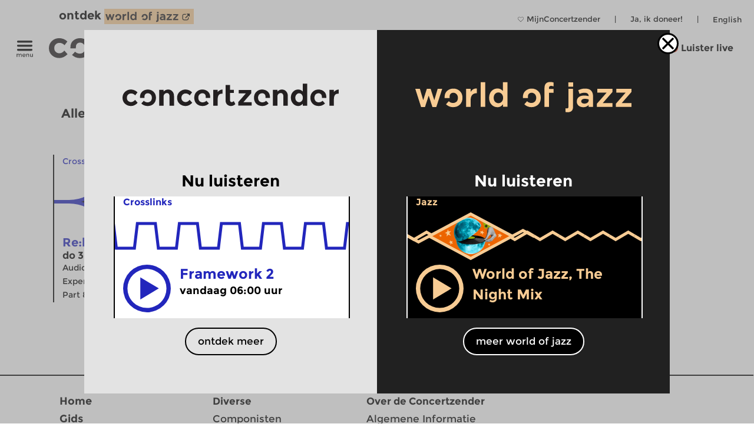

--- FILE ---
content_type: text/html; charset=UTF-8
request_url: https://www.concertzender.nl/programma_componist/henrik-munkeby-norstebo/
body_size: 15543
content:
<!DOCTYPE html>
<!--
        Copyright (c) 2026:
        Wordpress CMS implementation:   Klaas van der Linden (klaasmaakt.nl)
        Design:                         thonik (www.thonik.nl)
        Fontend implementation:         Klaas van der Linden (klaasmaakt.nl)
        Streams:                        Greenhost (www.greenhost.nl)
        Concept:                        Concertzender (www.concertzender.nl)
        Content (2001-2026):            concertzender (www.concertzender.nl) or as specified

        For more information please mail:
        info@concertzender.nl
        info@culturalservices.nl
        info@klaasmaakt.nl
        info@thonik.nl
        
        De Concertzender is er voor muziekliefhebbers die het avontuur niet schuwen. Onder het motto 'herkennen en verkennen' schotelt de Concertzender de luisteraar dagelijks een breed muziekpalet voor, van bekend tot nog onbekend, van jazz tot wereldmuziek, van stokoude klassieke muziek tot hedendaagse 'klassiekers', en alle mogelijke mengvormen daarvan.
-->
<html lang="nl">
<head>
	        <!-- Global site tag (gtag.js) - Google Ads: 952212440 -->
        <!-- Google Tag Manager -->
        <script>(function(w,d,s,l,i){w[l]=w[l]||[];w[l].push({'gtm.start':
        new Date().getTime(),event:'gtm.js'});var f=d.getElementsByTagName(s)[0],
        j=d.createElement(s),dl=l!='dataLayer'?'&l='+l:'';j.async=true;j.src=
        'https://www.googletagmanager.com/gtm.js?id='+i+dl;f.parentNode.insertBefore(j,f);
        })(window,document,'script','dataLayer','GTM-TLR7NCV');</script>
        <!-- End Google Tag Manager -->
            
    
    <!-- Facebook Pixel Code -->
    <script>
    !function(f,b,e,v,n,t,s)
    {if(f.fbq)return;n=f.fbq=function(){n.callMethod?
    n.callMethod.apply(n,arguments):n.queue.push(arguments)};
    if(!f._fbq)f._fbq=n;n.push=n;n.loaded=!0;n.version='2.0';
    n.queue=[];t=b.createElement(e);t.async=!0;
    t.src=v;s=b.getElementsByTagName(e)[0];
    s.parentNode.insertBefore(t,s)}(window,document,'script',
    'https://connect.facebook.net/en_US/fbevents.js');
     fbq('init', '1186970628705278'); 
    fbq('track', 'PageView');
    </script>
    <noscript>
     <img height="1" width="1" 
    src="https://www.facebook.com/tr?id=1186970628705278&ev=PageView
    &noscript=1"/>
    </noscript>
    <!-- End Facebook Pixel Code -->
    <meta charset="UTF-8" />
    <meta name="viewport" content="width=device-width, initial-scale=1" />
    <link rel="pingback" href="https://www.concertzender.nl/xmlrpc.php" />
        <link href="https://plus.google.com/102978398755061883374"
    	rel="publisher">
    <meta name='robots' content='max-image-preview:large' />	
        <!-- Start czt-head() -->
            <style>
        /* START Button as background-image */
        body.is-woj .track-button {
          background-image: url('https://www.concertzender.nl/wp-content/plugins/a-world-of-jazz/img/play-button/prog-play-button.svg');
        }
        /* END Button as background-image */
        /* START Font */
        body.is-woj #content-wrapper .cz-font-head,
        body.is-woj #site-header a,
        body.is-woj button,
        body.is-woj .sub-submenu *,
        body.is-woj .fp-view-buttons a,
        body.is-woj .fp-view-buttons a, 
        body.is-woj a.fp-popup-button,
        .woj-popup-container-wrapper-outer .is-woj .cz-font-head{
        	color:#f8cc94;
        }
        .is-woj #single-item-text a, 
        .is-woj .intro-text-content a{
            color:#8c6446;
        }
        /* END font */
        /* START themakanaal-slider */
        .is-woj .home-non-stop-text{
        	color: #f8cc94 !important;
        }
        /* END themakanaal-slider */
        /* START Svgs */
        .is-woj .img-hor svg path,
        .is-woj .img-hor svg polyline,
        .is-woj .czp-button-image svg line{
        	stroke:#f8cc94;
        	
        }
        .is-woj .czp-button-image svg polygon{
        	fill:#f8cc94;
        	
        }
        .is-woj .fp-favourite-button-empty svg path{
        	fill:#f8cc94 !important;
        }
        /* END Svgs */
        
        /* START CALENDAR FRONTEND */
        .is-woj .gids-day .current-month, 
        .is-woj .gids-month .active-month{
            color: #f8cc94;
        }
        .is-woj .gids-day .current, 
        .is-woj .gids-month .current, 
        .is-woj #the-date, 
        .is-woj #go-to-today,
        .is-woj #player a{
            color:#8c6446;
        }
        .is-woj .eph-search-form .searchsubmit{
            background-color: #8c6446;
        }
        /* END CALENDAR FRONTEND */
        /* START header */
        .is-woj.czt-page-scrolled #site-header{
        	border-bottom-color:#f8cc94;	
        }
        
        /* END header */
        /* START switcher */
        button.woj-switcher-logo,
        .is-woj a:hover button.woj-switcher-logo{
            background-color: #f8cc94;
        }
        .is-woj a button.woj-switcher-logo,
        a:hover button.woj-switcher-logo{
            background-color: #8c6446;
        }        
        /* END switcher */
        </style>
                <script>
        let wojChangedUrl = "ZanDeMantps://www.worldofjazz.nl";
        wojChangedUrl = wojChangedUrl.replace("ZanDeMan", "ht");
       	window.wojGlobal = {
       		isWoj: false,
       		siteUrl: "https://www.concertzender.nl",
       		baseUrlOtherSite: wojChangedUrl,
       		switchToOther: "worldofjazz"
       		
       	};
       	</script>
                <script>
        window.epHelper = {
        	adminURL: 'https://www.concertzender.nl/wp-admin/admin-ajax.php',
            siteURLLocalized: 'https://www.concertzender.nl',
            noMorePostsString: 'Einde van de zoekresultaten.',
            noResultsAtAll: 'Helaas heeft uw zoekopdracht niets opgeleverd. Probeer het opnieuw met andere zoektermen.<br /><br />',
            lang: 'nl'
        };
        </script>
                <script>
        
        window.loginSystem = {
        	ajax_url: 'https://www.concertzender.nl/wp-admin/admin-ajax.php',
            register_success: 'U bent geregistreerd! Ga naar <a class="fp-popup-button fp-login-button">het inlogformulier</a> om in te loggen.',
            password_recovery_success: 'Email is verstuurd. Check uw email en ga naar de <a class="fp-popup-button fp-login-button">log in.</a>',
            please_enter_email: 'Voer uw emailadres in',
            both_fields_required: 'Beide velden zijn verplicht',
            passwords_dont_match: 'Wachtwoorden komen niet overeen',
            all_fields_required: 'Alle velden zijn verplicht',
            password_changed: 'Uw wachtwoord is aangepast. <br> Gebruik het nieuwe wachtwoord de volgende keer als u inlogt.'
        }
        </script>
        
        <style>#cz-banner svg .banner{stroke:white}.algemene-kleur-nl #header-algemene-kleur-nl{display: flex;}.algemene-kleur-nl #header-genreless{display: none !important;}svg .algemene-kleur-nl{stroke:#a66d29}.algemene-kleur-nl .cz-font-head,.algemene-kleur-nl #single-item-text .cz-font-head,#player-row-2.algemene-kleur-nl .cz-font-head,#header-genre.has-genre.algemene-kleur-nl .algemene-kleur-nl a{color:#a66d29;}.algemene-kleur-nl .czp-moving-bar{border-color:#a66d29;}.algemene-kleur-nl.cz-background{background-color:#;}.algemene-kleur-nl .track-button{background-image:url();}.classical-music #header-classical-music{display: flex;}.classical-music #header-genreless{display: none !important;}svg .classical-music{stroke:#7FC31C}.classical-music .cz-font-head,.classical-music #single-item-text .cz-font-head,#player-row-2.classical-music .cz-font-head,#header-genre.has-genre.classical-music .classical-music a{color:#7FC31C;}.classical-music #header-genre a{color:rgb(190,190,190);}.classical-music #header-genre .classical-music a{color:#7FC31C;}.classical-music .czp-moving-bar{border-color:#7FC31C;}.classical-music.cz-background{background-color:#7FC31C;}.classical-music .track-button{background-image:url();}.contemporary-music #header-contemporary-music{display: flex;}.contemporary-music #header-genreless{display: none !important;}svg .contemporary-music{stroke:#7FC31C}.contemporary-music .cz-font-head,.contemporary-music #single-item-text .cz-font-head,#player-row-2.contemporary-music .cz-font-head,#header-genre.has-genre.contemporary-music .contemporary-music a{color:#7FC31C;}.contemporary-music #header-genre a{color:rgb(190,190,190);}.contemporary-music #header-genre .contemporary-music a{color:#7FC31C;}.contemporary-music .czp-moving-bar{border-color:#7FC31C;}.contemporary-music.cz-background{background-color:#7FC31C;}.contemporary-music .track-button{background-image:url();}.crosslinks #header-crosslinks{display: flex;}.crosslinks #header-genreless{display: none !important;}svg .crosslinks{stroke:#2226bc}.crosslinks .cz-font-head,.crosslinks #single-item-text .cz-font-head,#player-row-2.crosslinks .cz-font-head,#header-genre.has-genre.crosslinks .crosslinks a{color:#2226bc;}.crosslinks #header-genre a{color:rgb(190,190,190);}.crosslinks #header-genre .crosslinks a{color:#2226bc;}.crosslinks .czp-moving-bar{border-color:#2226bc;}.crosslinks.cz-background{background-color:#e4e4f7;}.crosslinks .track-button{background-image:url(https://www.concertzender.nl/wp-content/uploads/2016/10/CZ-play-crosslinks.svg);}.crosslinks-en #header-crosslinks-en{display: flex;}.crosslinks-en #header-genreless{display: none !important;}svg .crosslinks-en{stroke:#7FC31C}.crosslinks-en .cz-font-head,.crosslinks-en #single-item-text .cz-font-head,#player-row-2.crosslinks-en .cz-font-head,#header-genre.has-genre.crosslinks-en .crosslinks-en a{color:#7FC31C;}.crosslinks-en #header-genre a{color:rgb(190,190,190);}.crosslinks-en #header-genre .crosslinks-en a{color:#7FC31C;}.crosslinks-en .czp-moving-bar{border-color:#7FC31C;}.crosslinks-en.cz-background{background-color:#7FC31C;}.crosslinks-en .track-button{background-image:url();}.cultural-interfaces #header-cultural-interfaces{display: flex;}.cultural-interfaces #header-genreless{display: none !important;}svg .cultural-interfaces{stroke:#7FC31C}.cultural-interfaces .cz-font-head,.cultural-interfaces #single-item-text .cz-font-head,#player-row-2.cultural-interfaces .cz-font-head,#header-genre.has-genre.cultural-interfaces .cultural-interfaces a{color:#7FC31C;}.cultural-interfaces #header-genre a{color:rgb(190,190,190);}.cultural-interfaces #header-genre .cultural-interfaces a{color:#7FC31C;}.cultural-interfaces .czp-moving-bar{border-color:#7FC31C;}.cultural-interfaces.cz-background{background-color:#7FC31C;}.cultural-interfaces .track-button{background-image:url();}.early-music #header-early-music{display: flex;}.early-music #header-genreless{display: none !important;}svg .early-music{stroke:#7FC31C}.early-music .cz-font-head,.early-music #single-item-text .cz-font-head,#player-row-2.early-music .cz-font-head,#header-genre.has-genre.early-music .early-music a{color:#7FC31C;}.early-music #header-genre a{color:rgb(190,190,190);}.early-music #header-genre .early-music a{color:#7FC31C;}.early-music .czp-moving-bar{border-color:#7FC31C;}.early-music.cz-background{background-color:#7FC31C;}.early-music .track-button{background-image:url();}.general-en #header-general-en{display: flex;}.general-en #header-genreless{display: none !important;}svg .general-en{stroke:#a66d29}.general-en .cz-font-head,.general-en #single-item-text .cz-font-head,#player-row-2.general-en .cz-font-head,#header-genre.has-genre.general-en .general-en a{color:#a66d29;}.general-en #header-genre a{color:rgb(190,190,190);}.general-en #header-genre .general-en a{color:#a66d29;}.general-en .czp-moving-bar{border-color:#a66d29;}.general-en.cz-background{background-color:#a66d29;}.general-en .track-button{background-image:url();}.hedendaagse-muziek #header-hedendaagse-muziek{display: flex;}.hedendaagse-muziek #header-genreless{display: none !important;}svg .hedendaagse-muziek{stroke:#D31F00}.hedendaagse-muziek .cz-font-head,.hedendaagse-muziek #single-item-text .cz-font-head,#player-row-2.hedendaagse-muziek .cz-font-head,#header-genre.has-genre.hedendaagse-muziek .hedendaagse-muziek a{color:#D31F00;}.hedendaagse-muziek #header-genre a{color:rgb(190,190,190);}.hedendaagse-muziek #header-genre .hedendaagse-muziek a{color:#D31F00;}.hedendaagse-muziek .czp-moving-bar{border-color:#D31F00;}.hedendaagse-muziek.cz-background{background-color:#fae8e5;}.hedendaagse-muziek .track-button{background-image:url(https://www.concertzender.nl/wp-content/uploads/2016/10/CZ-play-hedendaags.svg);}.jazz-en #header-jazz-en{display: flex;}.jazz-en #header-genreless{display: none !important;}svg .jazz-en{stroke:#7FC31C}.jazz-en .cz-font-head,.jazz-en #single-item-text .cz-font-head,#player-row-2.jazz-en .cz-font-head,#header-genre.has-genre.jazz-en .jazz-en a{color:#7FC31C;}.jazz-en #header-genre a{color:rgb(190,190,190);}.jazz-en #header-genre .jazz-en a{color:#7FC31C;}.jazz-en .czp-moving-bar{border-color:#7FC31C;}.jazz-en.cz-background{background-color:#7FC31C;}.jazz-en .track-button{background-image:url();}.jazz #header-jazz{display: flex;}.jazz #header-genreless{display: none !important;}svg .jazz{stroke:#90645E}.jazz .cz-font-head,.jazz #single-item-text .cz-font-head,#player-row-2.jazz .cz-font-head,#header-genre.has-genre.jazz .jazz a{color:#90645E;}.jazz #header-genre a{color:rgb(190,190,190);}.jazz #header-genre .jazz a{color:#90645E;}.jazz .czp-moving-bar{border-color:#90645E;}.jazz.cz-background{background-color:#eee8e7;}.jazz .track-button{background-image:url(https://www.concertzender.nl/wp-content/uploads/2016/10/CZ-play-jazz.svg);}.klassieke-muziek #header-klassieke-muziek{display: flex;}.klassieke-muziek #header-genreless{display: none !important;}svg .klassieke-muziek{stroke:#007F99}.klassieke-muziek .cz-font-head,.klassieke-muziek #single-item-text .cz-font-head,#player-row-2.klassieke-muziek .cz-font-head,#header-genre.has-genre.klassieke-muziek .klassieke-muziek a{color:#007F99;}.klassieke-muziek #header-genre a{color:rgb(190,190,190);}.klassieke-muziek #header-genre .klassieke-muziek a{color:#007F99;}.klassieke-muziek .czp-moving-bar{border-color:#007F99;}.klassieke-muziek.cz-background{background-color:#e5f2f5;}.klassieke-muziek .track-button{background-image:url(https://www.concertzender.nl/wp-content/uploads/2016/10/CZ-play-klassiek.svg);}.moderne-muziek-nl #header-moderne-muziek-nl{display: flex;}.moderne-muziek-nl #header-genreless{display: none !important;}svg .moderne-muziek-nl{stroke:#D31F00}.moderne-muziek-nl .cz-font-head,.moderne-muziek-nl #single-item-text .cz-font-head,#player-row-2.moderne-muziek-nl .cz-font-head,#header-genre.has-genre.moderne-muziek-nl .moderne-muziek-nl a{color:#D31F00;}.moderne-muziek-nl #header-genre a{color:rgb(190,190,190);}.moderne-muziek-nl #header-genre .moderne-muziek-nl a{color:#D31F00;}.moderne-muziek-nl .czp-moving-bar{border-color:#D31F00;}.moderne-muziek-nl.cz-background{background-color:#fae8e5;}.moderne-muziek-nl .track-button{background-image:url(https://www.concertzender.nl/wp-content/uploads/2016/10/CZ-play-hedendaags.svg);}.modern-music #header-modern-music{display: flex;}.modern-music #header-genreless{display: none !important;}svg .modern-music{stroke:#7FC31C}.modern-music .cz-font-head,.modern-music #single-item-text .cz-font-head,#player-row-2.modern-music .cz-font-head,#header-genre.has-genre.modern-music .modern-music a{color:#7FC31C;}.modern-music #header-genre a{color:rgb(190,190,190);}.modern-music #header-genre .modern-music a{color:#7FC31C;}.modern-music .czp-moving-bar{border-color:#7FC31C;}.modern-music.cz-background{background-color:#7FC31C;}.modern-music .track-button{background-image:url();}.nachten #header-nachten{display: flex;}.nachten #header-genreless{display: none !important;}svg .nachten{stroke:#7FC31C}.nachten .cz-font-head,.nachten #single-item-text .cz-font-head,#player-row-2.nachten .cz-font-head,#header-genre.has-genre.nachten .nachten a{color:#7FC31C;}.nachten #header-genre a{color:rgb(190,190,190);}.nachten #header-genre .nachten a{color:#7FC31C;}.nachten .czp-moving-bar{border-color:#7FC31C;}.nachten.cz-background{background-color:#7FC31C;}.nachten .track-button{background-image:url();}.opera-en #header-opera-en{display: flex;}.opera-en #header-genreless{display: none !important;}svg .opera-en{stroke:#7FC31C}.opera-en .cz-font-head,.opera-en #single-item-text .cz-font-head,#player-row-2.opera-en .cz-font-head,#header-genre.has-genre.opera-en .opera-en a{color:#7FC31C;}.opera-en #header-genre a{color:rgb(190,190,190);}.opera-en #header-genre .opera-en a{color:#7FC31C;}.opera-en .czp-moving-bar{border-color:#7FC31C;}.opera-en.cz-background{background-color:#7FC31C;}.opera-en .track-button{background-image:url();}.opera #header-opera{display: flex;}.opera #header-genreless{display: none !important;}svg .opera{stroke:#ED12E2}.opera .cz-font-head,.opera #single-item-text .cz-font-head,#player-row-2.opera .cz-font-head,#header-genre.has-genre.opera .opera a{color:#ED12E2;}.opera #header-genre a{color:rgb(190,190,190);}.opera #header-genre .opera a{color:#ED12E2;}.opera .czp-moving-bar{border-color:#ED12E2;}.opera.cz-background{background-color:#fde7fc;}.opera .track-button{background-image:url();}.oude-muziek #header-oude-muziek{display: flex;}.oude-muziek #header-genreless{display: none !important;}svg .oude-muziek{stroke:#5B7802}.oude-muziek .cz-font-head,.oude-muziek #single-item-text .cz-font-head,#player-row-2.oude-muziek .cz-font-head,#header-genre.has-genre.oude-muziek .oude-muziek a{color:#5B7802;}.oude-muziek #header-genre a{color:rgb(190,190,190);}.oude-muziek #header-genre .oude-muziek a{color:#5B7802;}.oude-muziek .czp-moving-bar{border-color:#5B7802;}.oude-muziek.cz-background{background-color:#eef1e5;}.oude-muziek .track-button{background-image:url(https://www.concertzender.nl/wp-content/uploads/2016/10/CZ-play-oude.svg);}.culturele-raakvlakken #header-culturele-raakvlakken{display: flex;}.culturele-raakvlakken #header-genreless{display: none !important;}svg .culturele-raakvlakken{stroke:#CA4877}.culturele-raakvlakken .cz-font-head,.culturele-raakvlakken #single-item-text .cz-font-head,#player-row-2.culturele-raakvlakken .cz-font-head,#header-genre.has-genre.culturele-raakvlakken .culturele-raakvlakken a{color:#CA4877;}.culturele-raakvlakken #header-genre a{color:rgb(190,190,190);}.culturele-raakvlakken #header-genre .culturele-raakvlakken a{color:#CA4877;}.culturele-raakvlakken .czp-moving-bar{border-color:#CA4877;}.culturele-raakvlakken.cz-background{background-color:#f7e4eb;}.culturele-raakvlakken .track-button{background-image:url(https://www.concertzender.nl/wp-content/uploads/2016/10/CZ-play-raakvlakken.svg);}.nights #header-nights{display: flex;}.nights #header-genreless{display: none !important;}svg .nights{stroke:#7FC31C}.nights .cz-font-head,.nights #single-item-text .cz-font-head,#player-row-2.nights .cz-font-head,#header-genre.has-genre.nights .nights a{color:#7FC31C;}.nights #header-genre a{color:rgb(190,190,190);}.nights #header-genre .nights a{color:#7FC31C;}.nights .czp-moving-bar{border-color:#7FC31C;}.nights.cz-background{background-color:#7FC31C;}.nights .track-button{background-image:url();}.wereldmuziek #header-wereldmuziek{display: flex;}.wereldmuziek #header-genreless{display: none !important;}svg .wereldmuziek{stroke:#AC48D3}.wereldmuziek .cz-font-head,.wereldmuziek #single-item-text .cz-font-head,#player-row-2.wereldmuziek .cz-font-head,#header-genre.has-genre.wereldmuziek .wereldmuziek a{color:#AC48D3;}.wereldmuziek #header-genre a{color:rgb(190,190,190);}.wereldmuziek #header-genre .wereldmuziek a{color:#AC48D3;}.wereldmuziek .czp-moving-bar{border-color:#AC48D3;}.wereldmuziek.cz-background{background-color:#f3e4f8;}.wereldmuziek .track-button{background-image:url(https://www.concertzender.nl/wp-content/uploads/2016/10/CZ-play-wereld.svg);}.world #header-world{display: flex;}.world #header-genreless{display: none !important;}svg .world{stroke:#7FC31C}.world .cz-font-head,.world #single-item-text .cz-font-head,#player-row-2.world .cz-font-head,#header-genre.has-genre.world .world a{color:#7FC31C;}.world #header-genre a{color:rgb(190,190,190);}.world #header-genre .world a{color:#7FC31C;}.world .czp-moving-bar{border-color:#7FC31C;}.world.cz-background{background-color:#7FC31C;}.world .track-button{background-image:url();}.world-music #header-world-music{display: flex;}.world-music #header-genreless{display: none !important;}svg .world-music{stroke:#7FC31C}.world-music .cz-font-head,.world-music #single-item-text .cz-font-head,#player-row-2.world-music .cz-font-head,#header-genre.has-genre.world-music .world-music a{color:#7FC31C;}.world-music #header-genre a{color:rgb(190,190,190);}.world-music #header-genre .world-music a{color:#7FC31C;}.world-music .czp-moving-bar{border-color:#7FC31C;}.world-music.cz-background{background-color:#7FC31C;}.world-music .track-button{background-image:url();}</style>        <script>
        window.fbAsyncInit = function() {
        	FB.init({
        		appId      : 174828139349936,
        		xfbml      : true,
        		version    : 'v2.7'
        	});
        };
        (function(d, s, id){
        	var js, fjs = d.getElementsByTagName(s)[0];
        	if (d.getElementById(id)) {return;}
        	js = d.createElement(s); js.id = id;
        	js.src = "//connect.facebook.net/nl_NL/sdk.js";
        	fjs.parentNode.insertBefore(js, fjs);
        }(document, 'script', 'facebook-jssdk'));
        </script>
                <script>
        window.general_theme = {"siteURL":"https:\/\/www.concertzender.nl\/","ajaxURL":"https:\/\/www.concertzender.nl\/wp-admin\/admin-ajax.php","lang":"nl","isMobile":false,"currentTrackText":"Huidige track:"};
        </script>
        <link rel="stylesheet" href="https://www.concertzender.nl/wp-content/themes/cz-new-theme/public/dist/style.min.css?v=446" type='text/css' media='all' />
                    <link rel="stylesheet" href="https://www.concertzender.nl/wp-content/plugins/formidable/css/formidableforms.css" type='text/css' media='all' />
            <link rel="EditURI" type="application/rsd+xml" title="RSD" href="https://www.concertzender.nl/xmlrpc.php?rsd" />
        <script type='text/javascript' id='cz-player-js-extra'>
        window.general_cz_player = {"siteUrl":"https:\/\/www.concertzender.nl","ajaxUrl":"https:\/\/www.concertzender.nl\/wp-admin\/admin-ajax.php","lang":"nl","error_offline":"U bent offline. Controlleer uw internetverbinding.","error_file_not_on_server":"Het audiobestand kan (nog) niet worden gevonden.","error_playback_aborted":"U heeft het afspelen onderbroken.","error_network_error":"Door een netwerkfout kon de audio niet worden gedownload.","error_audio_corrupt":"Het audiobestand is corrupt..","error_server_or_network":"De audio kan niet worden geladen door een server- of verbindingsfout.","error_unknown":"Een onbekende fout is opgetreden tijdens het laden van het audiobestand.."};
        </script>
            <!-- End czt-head() -->
    <!-- Start wp_head() -->
	<style>img:is([sizes="auto" i], [sizes^="auto," i]) { contain-intrinsic-size: 3000px 1500px }</style>
	<link rel="https://api.w.org/" href="https://www.concertzender.nl/wp-json/" />	        <style>
	            .ili-indent{padding-left:40px !important;overflow:hidden}	        </style>
	    <script>document.documentElement.className += " js";</script>
<!-- Start CZ OGP -->
<meta property="og:title" content="Henrik Munkeby Norstebo" />
<meta property="og:type" content="article" />
<meta property="og:image" content="https://www.concertzender.nl/wp-content/uploads/2017/01/Concertzender-FB-OpengrapFoto-1.jpg" />
<meta property="og:url" content="https://www.concertzender.nl/programma_componist/henrik-munkeby-norstebo/" />
<meta property="og:site_name" content="Concertzender | Klassiek, Jazz, Wereld en meer" />
<meta property="og:description" content="" />
<meta property="fb:app_id" content="174828139349936" />
<meta property="og:locale" content="nl_NL" />
<!-- End CZ OGP -->
<link rel="icon" href="https://www.concertzender.nl/wp-content/uploads/2016/11/C-favicon-120x120.png" sizes="32x32" />
<link rel="icon" href="https://www.concertzender.nl/wp-content/uploads/2016/11/C-favicon-203x203.png" sizes="192x192" />
<link rel="apple-touch-icon" href="https://www.concertzender.nl/wp-content/uploads/2016/11/C-favicon-203x203.png" />
<meta name="msapplication-TileImage" content="https://www.concertzender.nl/wp-content/uploads/2016/11/C-favicon-300x300.png" />
<!-- End wp_head() -->
        <meta name="description" content="">
        <title>
	Henrik Munkeby Norstebo | Composer | Concertzender | Klassiek, Jazz, Wereld en meer</title>

    
</head>

        <script>
        	window.cztCurrentUrlForMenu = "https://www.concertzender.nl/programma_componist/henrik-munkeby-norstebo";
        </script>
            
    
    
    <body class="">
            <!-- Google Tag Manager (noscript) -->
        <noscript><iframe src="https://www.googletagmanager.com/ns.html?id=GTM-TLR7NCV"
        height="0" width="0" style="display:none;visibility:hidden"></iframe></noscript>
        <!-- End Google Tag Manager (noscript) -->
            <!-- start wp_body_open -->
        <!-- end wp_body_open -->
            <div class="woj-popup-container-wrapper-outer">
        	
        	<div class="woj-popup-container-wrapper-inner">
        		<div class="woj-popup-close-button-container">
            		<img src="https://www.concertzender.nl/wp-content/plugins/a-world-of-jazz/img/popup/close-button.svg" alt="logo">
            	</div>
            	<div class="woj-popup-container">
            		
            		<button data-href="https://www.concertzender.nl"
            			class="woj-popup-side-with-link woj-popup-left undo-button">
            			        <span class="woj-popup-logo">
        	<img alt="Logo" src="https://www.concertzender.nl/wp-content/plugins/a-world-of-jazz/img/popup/programma-logo.svg">
        </span>
        <span class="woj-popup-text">
        	Nu luisteren        </span>
                <span class="woj-popup-now ">
        <div class="slider-item " data-id="866160"><div
	class="single-item home-opening slider-item-wrapper crosslinks programma "
	data-id="866160">
	<div class="item-genre cz-font-head inner-padding">
		<div class="item-genre-links">
		<a class="undo-hyperlink" href="https://www.concertzender.nl/programma_genre/crosslinks/" data-wpel-link="internal" target="_self">Crosslinks</a>		</div>
		        <div class="fp-favourite-button program-favourite-button" data-program_id="866160">
        	<!-- div class="player-favourite-button-empty">
        		<img src="https://www.concertzender.nl/wp-content/plugins/favourites-page/images/favourite-button-empty.svg">
        	</div-->
        	<div class="fp-favourite-button-empty">
        		<svg width="1" height="1" version="1.1" id="Laag_1" xmlns="http://www.w3.org/2000/svg" xmlns:xlink="http://www.w3.org/1999/xlink" x="0px" y="0px"
                	 viewBox="0 0 800 800" style="enable-background:new 0 0 800 800;fill:#2226bc" xml:space="preserve">
                <g transform="translate(1.4065934065934016 1.4065934065934016) scale(2.81 2.81)">
                	<path d="M141.8,265.3L21,144.5C7.1,130.6-0.5,112.1-0.5,92.5c0-19.6,7.6-38.1,21.5-51.9S53.3,19.1,73,19.1s38.1,7.6,51.9,21.5
                		l16.9,16.9l16.9-16.9c13.9-13.9,32.3-21.5,51.9-21.5c19.6,0,38.1,7.6,51.9,21.5l0,0l0,0c13.9,13.9,21.5,32.3,21.5,51.9
                		s-7.6,38.1-21.5,51.9L141.8,265.3z M73,31.7c-16.2,0-31.5,6.3-43,17.8s-17.8,26.8-17.8,43s6.3,31.5,17.8,43l111.9,111.9
                		l111.9-111.9c11.5-11.5,17.8-26.8,17.8-43s-6.3-31.5-17.8-43l0,0c-11.5-11.5-26.8-17.8-43-17.8c-16.2,0-31.5,6.3-43,17.8
                		l-25.9,25.9L116,49.5C104.5,38,89.2,31.7,73,31.7z"/>
                </g>
                </svg>

        	</div>
        	<div class="fp-favourite-button-filled">
        		<img width="1" height="1" src="https://www.concertzender.nl/wp-content/plugins/favourites-page/images/favourite-button-filled.svg">
        	</div>
        </div>
        		
	</div>
	<div class="slider-background-wrapper ">
		<a class="stream-button crosslinks slider-item-link" data-kind="live" data-href="https://www.concertzender.nl/programma/framework_2_866160/" data-wpel-link="internal" target="_self">
			<div class="single-prog-image-wrapper">
				<div class="wave-wrapper img-hor home-opening"><div class="img-hor item-waves home-opening " style="background-image:url(https://www.concertzender.nl/wp-content/plugins/program-guide/images/slider/1.3.3.8.svg)"></div></div>			</div>
			<div class="home-screen home-large-screen">
				<div class="listen-live-play-button">
					<svg id="Layer_1" data-name="Layer 1" xmlns="http://www.w3.org/2000/svg" 
					viewBox="0 0 78 78"><defs><style>.cls-popup-1{fill:#2226bc;}</style></defs><title>Play Button</title><polygon class="cls-popup-1" points="27.75 56.3 27.75 20.4 57.67 38.35 27.75 56.3"/><path class="cls-popup-1" d="M38.5,7A31.5,31.5,0,1,1,7,38.5,31.54,31.54,0,0,1,38.5,7m0-7A38.5,38.5,0,1,0,77,38.5,38.5,38.5,0,0,0,38.5,0h0Z"/></svg>
				</div>
				<div class="slider-item-text cz-left-column cz-column inner-padding">
					<div class="cz-font-head single-item-head-text dodot">
						Framework 2						<div class="listen-live-badge">Nu te horen</div>
					</div>
					<div id="item-meta-info">
						vandaag 06:00&nbsp;uur					</div>
				</div>
				<span
					class="slider-item-text cz-right-column dodot cz-column inner-padding">
					Open uw oren en reis mee door het geluid van de wereld.<br>
							

				</span>
			</div>
			<div class="inner-padding dodot home-screen home-small-screen">
				<div class="listen-live-play-button">
					<svg id="Layer_1" data-name="Layer 1" xmlns="http://www.w3.org/2000/svg" 
					viewBox="0 0 78 78"><defs><style>.cls-popup-1{fill:#2226bc;}</style></defs><title>Play Button</title><polygon class="cls-popup-1" points="27.75 56.3 27.75 20.4 57.67 38.35 27.75 56.3"/><path class="cls-popup-1" d="M38.5,7A31.5,31.5,0,1,1,7,38.5,31.54,31.54,0,0,1,38.5,7m0-7A38.5,38.5,0,1,0,77,38.5,38.5,38.5,0,0,0,38.5,0h0Z"/></svg>
				</div>
				<div class="cz-font-head item-head-text">
		                Framework 2		        </div>
				<div class="item-meta-info">
		                vandaag 06:00&nbsp;uur			
		        </div>
				<div class="czt-home-luister-live-main-item-text-mobile">
    				Open uw oren en reis mee door het geluid van de wereld.<br>
					
				</div>
			</div>
		</a><div class="non-stop-spinner non-stop-div czt-spinner"><div class="non-stop-spinner-inner"><img src="https://www.concertzender.nl/wp-content/themes/cz-new-theme/img/spinner.svg" alt="button spinner"></div></div>		<footer class="entry-meta">
					</footer>
		<!-- .entry-meta -->
	</div>
</div></div>        </span>
        <span class="woj-popup-button-below">
        	<a class="undo-hyperlink">ontdek meer</a>
        </span>
                    		</button>
            		<button data-href="https://www.worldofjazz.nl"
            			class="woj-popup-side-with-link woj-popup-right undo-button">
            			        <span class="woj-popup-logo">
        	<img alt="Logo" src="https://www.concertzender.nl/wp-content/plugins/a-world-of-jazz/img/popup/programma_woj-logo.svg">
        </span>
        <span class="woj-popup-text">
        	Nu luisteren        </span>
                <span class="woj-popup-now is-woj">
        <div class="slider-item " data-id="869473"><div
	class="single-item home-opening slider-item-wrapper jazz programma_woj "
	data-id="869473">
	<div class="item-genre cz-font-head inner-padding">
		<div class="item-genre-links">
		<a class="undo-hyperlink" href="https://www.concertzender.nl/programma_genre/jazz/" data-wpel-link="internal" target="_self">Jazz</a>		</div>
		        <div class="fp-favourite-button program-favourite-button" data-program_id="869473">
        	<!-- div class="player-favourite-button-empty">
        		<img src="https://www.concertzender.nl/wp-content/plugins/favourites-page/images/favourite-button-empty.svg">
        	</div-->
        	<div class="fp-favourite-button-empty">
        		<svg width="1" height="1" version="1.1" id="Laag_1" xmlns="http://www.w3.org/2000/svg" xmlns:xlink="http://www.w3.org/1999/xlink" x="0px" y="0px"
                	 viewBox="0 0 800 800" style="enable-background:new 0 0 800 800;fill:#f8cc94" xml:space="preserve">
                <g transform="translate(1.4065934065934016 1.4065934065934016) scale(2.81 2.81)">
                	<path d="M141.8,265.3L21,144.5C7.1,130.6-0.5,112.1-0.5,92.5c0-19.6,7.6-38.1,21.5-51.9S53.3,19.1,73,19.1s38.1,7.6,51.9,21.5
                		l16.9,16.9l16.9-16.9c13.9-13.9,32.3-21.5,51.9-21.5c19.6,0,38.1,7.6,51.9,21.5l0,0l0,0c13.9,13.9,21.5,32.3,21.5,51.9
                		s-7.6,38.1-21.5,51.9L141.8,265.3z M73,31.7c-16.2,0-31.5,6.3-43,17.8s-17.8,26.8-17.8,43s6.3,31.5,17.8,43l111.9,111.9
                		l111.9-111.9c11.5-11.5,17.8-26.8,17.8-43s-6.3-31.5-17.8-43l0,0c-11.5-11.5-26.8-17.8-43-17.8c-16.2,0-31.5,6.3-43,17.8
                		l-25.9,25.9L116,49.5C104.5,38,89.2,31.7,73,31.7z"/>
                </g>
                </svg>

        	</div>
        	<div class="fp-favourite-button-filled">
        		<img width="1" height="1" src="https://www.concertzender.nl/wp-content/plugins/favourites-page/images/favourite-button-filled.svg">
        	</div>
        </div>
        		
	</div>
	<div class="slider-background-wrapper ">
		<a class=" jazz slider-item-link"
			data-kind="live" data-href="https://www.worldofjazz.nl/programma_woj/world_of_jazz_the_night_mix_869473/">
			<div class="single-prog-image-wrapper">
				<div class="wave-wrapper img-hor home-opening"><div class="img-hor item-waves home-opening czt-no-move-waves" style="background-image:url(https://www.concertzender.nl/wp-content/plugins/program-guide/images/slider/3.1.5.9.svg)"></div></div><div class="img-hor home-opening"><svg xmlns="http://www.w3.org/2000/svg" xmlns:xlink="http://www.w3.org/1999/xlink" enable-background="new -0.21 0 385 168" height="168px" id="Laag_1" version="1.1" viewBox="-0.21 0 385 168"  x="0px" y="0px" xml:space="preserve">
  <defs>

    <style>.cls-woj-popup-3-hor-medium{fill:none;stroke-miterlimit:10;stroke-width:9px;}</style>
    <polygon id="plo1-woj-popup3-hor-medium" points="384.731,85 351.987,67.576 192.464,152.594 65.537,85 32.941,102.424 0.196,85 0.196,169.117 384.731,169.117 "></polygon>
    <polygon id="pol2-3-hor-medium" points="0.196,85 32.941,102.424 192.464,17.406 319.391,85 351.987,67.576 384.731,85 384.731,0.883 0.196,0.883 "></polygon>
  </defs>
  <mask id="theMask-woj-popup-3-hor-medium">
    <rect fill="white" height="100%" id="bg" width="100%" x="0" y="0"></rect>
    <use fill="Black" xlink:href="#plo1-woj-popup3-hor-medium"></use>
    <use fill="Black" xlink:href="#pol2-3-hor-medium"></use>
  </mask>
  <image height="138px" mask="url(#theMask-woj-popup-3-hor-medium)"  x="60" y="15" xlink:href="https://www.concertzender.nl/wp-content/uploads/2024/05/TheNightMix-265x138.jpg"></image>


<polyline class="cls-woj-popup-3-hor-medium jazz" points="397.5,91.909 351.987,67.576 192.464,152.594 65.537,85 "></polyline>
<polyline class="cls-woj-popup-3-hor-medium jazz" points="-10.92,79.142 32.941,102.424 192.464,17.406 319.391,85 "></polyline>
</svg></div>			</div>
			<div class="home-screen home-large-screen">
				<div class="listen-live-play-button">
					<svg id="Layer_1" data-name="Layer 1" xmlns="http://www.w3.org/2000/svg" 
					viewBox="0 0 78 78"><defs><style>.cls-woj-popup-1{fill:#f8cc94;}</style></defs><title>Play Button</title><polygon class="cls-woj-popup-1" points="27.75 56.3 27.75 20.4 57.67 38.35 27.75 56.3"/><path class="cls-woj-popup-1" d="M38.5,7A31.5,31.5,0,1,1,7,38.5,31.54,31.54,0,0,1,38.5,7m0-7A38.5,38.5,0,1,0,77,38.5,38.5,38.5,0,0,0,38.5,0h0Z"/></svg>
				</div>
				<div class="slider-item-text cz-left-column cz-column inner-padding">
					<div class="cz-font-head single-item-head-text dodot">
						World of Jazz, The Night Mix						<div class="listen-live-badge">Nu te horen</div>
					</div>
					<div id="item-meta-info">
						vandaag 00:00&nbsp;uur					</div>
				</div>
				<span
					class="slider-item-text cz-right-column dodot cz-column inner-padding">
					Huidige track:            <br>
            <b>
            Something In B Flat            </b>
            &mdash; 
            Benny Golson            <br>
            <br>
							

				</span>
			</div>
			<div class="inner-padding dodot home-screen home-small-screen">
				<div class="listen-live-play-button">
					<svg id="Layer_1" data-name="Layer 1" xmlns="http://www.w3.org/2000/svg" 
					viewBox="0 0 78 78"><defs><style>.cls-woj-popup-1{fill:#f8cc94;}</style></defs><title>Play Button</title><polygon class="cls-woj-popup-1" points="27.75 56.3 27.75 20.4 57.67 38.35 27.75 56.3"/><path class="cls-woj-popup-1" d="M38.5,7A31.5,31.5,0,1,1,7,38.5,31.54,31.54,0,0,1,38.5,7m0-7A38.5,38.5,0,1,0,77,38.5,38.5,38.5,0,0,0,38.5,0h0Z"/></svg>
				</div>
				<div class="cz-font-head item-head-text">
		                World of Jazz, The Night Mix		        </div>
				<div class="item-meta-info">
		                vandaag 00:00&nbsp;uur			
		        </div>
				<div class="czt-home-luister-live-main-item-text-mobile">
    				Huidige track:            <br>
            <b>
            Something In B Flat            </b>
            &mdash; 
            Benny Golson            <br>
            <br>
					
				</div>
			</div>
		</a><div class="non-stop-spinner non-stop-div czt-spinner"><div class="non-stop-spinner-inner"><img src="https://www.concertzender.nl/wp-content/plugins/a-world-of-jazz/img/spinner-woj.svg" alt="button spinner"></div></div>		<footer class="entry-meta">
					</footer>
		<!-- .entry-meta -->
	</div>
</div></div>        </span>
        <span class="woj-popup-button-below">
        	<a class="undo-hyperlink">meer world of jazz</a>
        </span>
                    		</button>
            	</div>
        	</div>
        </div>
        	
	<noscript><style>body{visibility:visible;}</style></noscript>
	
	
	<div id="page" class="archive tax-programma_componist term-henrik-munkeby-norstebo term-155012   ">
			<nav class="sub-submenu czt-desktop-submenu">
		<span class="smf-login-span">        
        <a href="https://www.concertzender.nl/favorieten-pagina" class="fp-header-menu-link undo-hyperlink header-button ">
        	<img width="10" height="10" class="fp-header-menu-icon fp-header-menu-icon-empty" src="https://www.concertzender.nl/wp-content/plugins/favourites-page/images/favourite-button-empty.svg" alt="">
        	<img width="10" height="10" class="fp-header-menu-icon fp-header-menu-icon-filled" src="https://www.concertzender.nl/wp-content/plugins/favourites-page/images/favourite-button-filled-black.svg" alt="">
			<img width="10" height="10" class="fp-header-menu-icon fp-header-menu-icon-ten-plus" src="https://www.concertzender.nl/wp-content/plugins/favourites-page/images/ten-plus.svg" alt="">
			<span class="czt-mijnconcertzender-desktop">
				MijnConcertzender			</span>
			<span class="czt-mijnconcertzender-mobile">
				MijnCZ			</span>
		</a>
        </span><span class="small-menu-separator">&nbsp;|&nbsp;</span><span ><a class="undo-hyperlink header-button" href="https://www.concertzender.nl/steun/vriend-worden-2/" data-wpel-link="internal" target="_self">Ja, ik doneer!</a></span><span class="small-menu-separator">&nbsp;|&nbsp;</span>			<a href="https://www.concertzender.nl/en/" class="czt-language-switcher apl-dont-do-default header-button undo-hyperlink" data-wpel-link="internal" target="_self"><img class="lang-flag" src="https://www.concertzender.nl/wp-content/plugins/polylang/flags/gb.png" /> <span class="mobile-lang-name">English</span>
			</a>
					</nav>
				<header id="site-header" role="banner">
			<div>
				<div id="header-row-1" class="header-row">
					        <a href="https://www.worldofjazz.nl" class="woj-switcher woj-switcher-to-woj undo-hyperlink apl-dont-do-default" title="World of Jazz" data-wpel-link="external" target="_blank" rel="external noopener">
        	<div class="woj-switcher-pre-text">ontdek</div> <button class="undo-button woj-switcher-logo" type="button"  aria-label="ontdek World of Jazz"><img alt="World of Jazz" src="https://www.concertzender.nl/wp-content/plugins/a-world-of-jazz/img/logos-for-switcher/WoJ-logo-zwart-externelink.svg"></button>
        
        </a>
        					<div id="fold-unfold-button">
    					<div id="fold-unfold-button-inner">
    						<div id="unfold">
    							<img class="unfold-fold-image" width="33" height="35" alt="Menu-opener"
    								src="https://www.concertzender.nl/wp-content/themes/cz-new-theme/img/CZ-menu.svg">
    								<!-- span style="font-size: 10px;">menu</span-->
										<img width="33" height="35" class="unfold-fold-image-woj"
			src="https://www.concertzender.nl/wp-content/plugins/a-world-of-jazz/img/menu-fold-button/CZ-menu.svg">

	
            						</div>
    						<div id="fold">
    							<img class="unfold-fold-image" width="29" height="25"   alt="Menu-sluiter"
    								src="https://www.concertzender.nl/wp-content/themes/cz-new-theme/img/close-button.svg">
										<img  width="29" height="25" class="unfold-fold-image-woj"
			src="https://www.concertzender.nl/wp-content/plugins/a-world-of-jazz/img/menu-fold-button/close-button.svg">

                						
    						</div>
    						
    					</div>
					</div><a href="https://www.concertzender.nl/" id="header-image" rel="home" itemprop="url" data-wpel-link="internal" target="_self">
					
										
											<div id="header-genreless" class="czt-logo-link">
							<img width="452" height="58" class="custom-logo-fixed"
								src="https://www.concertzender.nl/wp-content/themes/cz-new-theme/img/CZ-logo.svg" alt="Concertzender-logo"/>
							<img class="custom-logo logo-rotating" width="452" height="58"
								src="https://www.concertzender.nl/wp-content/uploads/2023/12/CZ-logo_without_O-1.svg" alt="Concertzender-logo" />
							<img class="custom-logo logo-rotating only-o" width="452" height="58"
								src="https://www.concertzender.nl/wp-content/uploads/2023/12/Only-O-full.svg" alt="Concertzender-logo" />
						</div>	
						
												<div id="header-algemene-kleur-nl" class="czt-logo-link">
							<img width="452" height="58" class="custom-logo-fixed"
								src="https://www.concertzender.nl/wp-content/uploads/Logo_cz_SVGs/Algemeen/CZ-logo_algemeen_b.svg" alt="Concertzender-logo"/>
							<img class="custom-logo logo-rotating" width="452" height="58"
								src="https://www.concertzender.nl/wp-content/uploads/Logo_cz_SVGs/Algemeen/CZ-logo_without_O_algemeen_b.svg" alt="Concertzender-logo" />
							<img class="custom-logo logo-rotating only-o" width="452" height="58"
								src="https://www.concertzender.nl/wp-content/uploads/Logo_cz_SVGs/Algemeen/Only_O_algemeen_b.svg" alt="Concertzender-logo" />
						</div>	
						
												<div id="header-crosslinks" class="czt-logo-link">
							<img width="452" height="58" class="custom-logo-fixed"
								src="https://www.concertzender.nl/wp-content/uploads/Logo_cz_SVGs/Crosslinks/CZ-logo_crosslinks.svg" alt="Concertzender-logo"/>
							<img class="custom-logo logo-rotating" width="452" height="58"
								src="https://www.concertzender.nl/wp-content/uploads/Logo_cz_SVGs/Crosslinks/CZ-logo_without_O_crosslinks.svg" alt="Concertzender-logo" />
							<img class="custom-logo logo-rotating only-o" width="452" height="58"
								src="https://www.concertzender.nl/wp-content/uploads/Logo_cz_SVGs/Crosslinks/Only_O_crosslinks.svg" alt="Concertzender-logo" />
						</div>	
						
												<div id="header-hedendaagse-muziek" class="czt-logo-link">
							<img width="452" height="58" class="custom-logo-fixed"
								src="https://www.concertzender.nl/wp-content/uploads/Logo_cz_SVGs/Hedendaags/CZ-logo_nieuwe_muziek_b.svg" alt="Concertzender-logo"/>
							<img class="custom-logo logo-rotating" width="452" height="58"
								src="https://www.concertzender.nl/wp-content/uploads/Logo_cz_SVGs/Hedendaags/CZ-logo_without_O_nieuwe_muziek_b.svg" alt="Concertzender-logo" />
							<img class="custom-logo logo-rotating only-o" width="452" height="58"
								src="https://www.concertzender.nl/wp-content/uploads/Logo_cz_SVGs/Hedendaags/Only_O_nieuwe_muziek_b.svg" alt="Concertzender-logo" />
						</div>	
						
												<div id="header-jazz" class="czt-logo-link">
							<img width="452" height="58" class="custom-logo-fixed"
								src="https://www.concertzender.nl/wp-content/uploads/Logo_cz_SVGs/Jazz/CZ-logo_jazz.svg" alt="Concertzender-logo"/>
							<img class="custom-logo logo-rotating" width="452" height="58"
								src="https://www.concertzender.nl/wp-content/uploads/Logo_cz_SVGs/Jazz/CZ-logo_without_O_jazz.svg" alt="Concertzender-logo" />
							<img class="custom-logo logo-rotating only-o" width="452" height="58"
								src="https://www.concertzender.nl/wp-content/uploads/Logo_cz_SVGs/Jazz/Only_O_jazz.svg" alt="Concertzender-logo" />
						</div>	
						
												<div id="header-klassieke-muziek" class="czt-logo-link">
							<img width="452" height="58" class="custom-logo-fixed"
								src="https://www.concertzender.nl/wp-content/uploads/Logo_cz_SVGs/Klassiek/CZ-logo_klassiek.svg" alt="Concertzender-logo"/>
							<img class="custom-logo logo-rotating" width="452" height="58"
								src="https://www.concertzender.nl/wp-content/uploads/Logo_cz_SVGs/Klassiek/CZ-logo_without_O_klassiek.svg" alt="Concertzender-logo" />
							<img class="custom-logo logo-rotating only-o" width="452" height="58"
								src="https://www.concertzender.nl/wp-content/uploads/Logo_cz_SVGs/Klassiek/Only_O_klassiek.svg" alt="Concertzender-logo" />
						</div>	
						
												<div id="header-moderne-muziek-nl" class="czt-logo-link">
							<img width="452" height="58" class="custom-logo-fixed"
								src="https://www.concertzender.nl/wp-content/uploads/Logo_cz_SVGs/Hedendaags/CZ-logo_nieuwe_muziek_b.svg" alt="Concertzender-logo"/>
							<img class="custom-logo logo-rotating" width="452" height="58"
								src="https://www.concertzender.nl/wp-content/uploads/Logo_cz_SVGs/Hedendaags/CZ-logo_without_O_nieuwe_muziek_b.svg" alt="Concertzender-logo" />
							<img class="custom-logo logo-rotating only-o" width="452" height="58"
								src="https://www.concertzender.nl/wp-content/uploads/Logo_cz_SVGs/Hedendaags/Only_O_nieuwe_muziek_b.svg" alt="Concertzender-logo" />
						</div>	
						
												<div id="header-nachten" class="czt-logo-link">
							<img width="452" height="58" class="custom-logo-fixed"
								src="" alt="Concertzender-logo"/>
							<img class="custom-logo logo-rotating" width="452" height="58"
								src="" alt="Concertzender-logo" />
							<img class="custom-logo logo-rotating only-o" width="452" height="58"
								src="" alt="Concertzender-logo" />
						</div>	
						
												<div id="header-opera" class="czt-logo-link">
							<img width="452" height="58" class="custom-logo-fixed"
								src="" alt="Concertzender-logo"/>
							<img class="custom-logo logo-rotating" width="452" height="58"
								src="" alt="Concertzender-logo" />
							<img class="custom-logo logo-rotating only-o" width="452" height="58"
								src="" alt="Concertzender-logo" />
						</div>	
						
												<div id="header-oude-muziek" class="czt-logo-link">
							<img width="452" height="58" class="custom-logo-fixed"
								src="https://www.concertzender.nl/wp-content/uploads/Logo_cz_SVGs/Oud/CZ-logo_oude_muziek.svg" alt="Concertzender-logo"/>
							<img class="custom-logo logo-rotating" width="452" height="58"
								src="https://www.concertzender.nl/wp-content/uploads/Logo_cz_SVGs/Oud/CZ-logo_without_O_oude_muziek.svg" alt="Concertzender-logo" />
							<img class="custom-logo logo-rotating only-o" width="452" height="58"
								src="https://www.concertzender.nl/wp-content/uploads/Logo_cz_SVGs/Oud/Only_O_oude_muziek.svg" alt="Concertzender-logo" />
						</div>	
						
												<div id="header-culturele-raakvlakken" class="czt-logo-link">
							<img width="452" height="58" class="custom-logo-fixed"
								src="https://www.concertzender.nl/wp-content/uploads/Logo_cz_SVGs/Raakvlakken/CZ-logo_raakvlakken.svg" alt="Concertzender-logo"/>
							<img class="custom-logo logo-rotating" width="452" height="58"
								src="https://www.concertzender.nl/wp-content/uploads/Logo_cz_SVGs/Raakvlakken/CZ-logo_without_O_raakvlakken.svg" alt="Concertzender-logo" />
							<img class="custom-logo logo-rotating only-o" width="452" height="58"
								src="https://www.concertzender.nl/wp-content/uploads/Logo_cz_SVGs/Raakvlakken/Only_O_raakvlakken.svg" alt="Concertzender-logo" />
						</div>	
						
												<div id="header-wereldmuziek" class="czt-logo-link">
							<img width="452" height="58" class="custom-logo-fixed"
								src="https://www.concertzender.nl/wp-content/uploads/Logo_cz_SVGs/Wereld/CZ-logo_wereld_b.svg" alt="Concertzender-logo"/>
							<img class="custom-logo logo-rotating" width="452" height="58"
								src="https://www.concertzender.nl/wp-content/uploads/Logo_cz_SVGs/Wereld/CZ-logo_without_O_wereld_b.svg" alt="Concertzender-logo" />
							<img class="custom-logo logo-rotating only-o" width="452" height="58"
								src="https://www.concertzender.nl/wp-content/uploads/Logo_cz_SVGs/Wereld/Only_O_wereld_b.svg" alt="Concertzender-logo" />
						</div>	
						
												<div id="header-world" class="czt-logo-link">
							<img width="452" height="58" class="custom-logo-fixed"
								src="" alt="Concertzender-logo"/>
							<img class="custom-logo logo-rotating" width="452" height="58"
								src="" alt="Concertzender-logo" />
							<img class="custom-logo logo-rotating only-o" width="452" height="58"
								src="" alt="Concertzender-logo" />
						</div>	
						
												<div id="header-woj" class="czt-logo-link">
							<img width="452" height="58" class="custom-logo-fixed"
								src="https://www.concertzender.nl/wp-content/plugins/a-world-of-jazz/img/logos/WoJ-logo-kleur-compleet.svg" alt="Concertzender-logo"/>
							<img class="custom-logo logo-rotating" width="452" height="58"
								src="https://www.concertzender.nl/wp-content/plugins/a-world-of-jazz/img/logos/WoJ-logo-kleur-zonder-o.svg" alt="Concertzender-logo" />
							<img class="custom-logo logo-rotating only-o" width="452" height="58"
								src="https://www.concertzender.nl/wp-content/plugins/a-world-of-jazz/img/logos/WoJ-logo-kleur-alleen-o.svg" alt="Concertzender-logo" />
						</div>	
						
												<a class="czt-logo-40" href="https://www.concertzender.nl/algemeen/concertzender-40-jaar/" aria-label="40 jaar Concertzender">
    						<img alt="40 jaar Concertzender" src="https://www.concertzender.nl/wp-content/themes/cz-new-theme/img/CZ40.svg"/>
    					</a>
					</a>
					
					<div id="header-buttons-wrapper">
    					<div id="header-buttons">
    						<div id="search-input">
        						    	<button class="eph-search-opener undo-button" type="button">
    		<!-- img src="https://www.concertzender.nl/wp-content/plugins/elasticpress-helper/img/loop.svg"-->
    		<svg width="27" height="27" viewBox="0 0 20 20" fill="red" xmlns="http://www.w3.org/2000/svg">
            <g clip-path="url(#clip0_0_3316)">
            <path fill-rule="evenodd" clip-rule="evenodd" d="M4.47487 4.4749C2.32698 6.62279 2.32698 10.1052 4.47487 12.2531C6.62275 14.401 10.1052 14.401 12.253 12.2531C14.4009 10.1052 14.4009 6.62279 12.253 4.4749C10.1052 2.32702 6.62275 2.32702 4.47487 4.4749ZM10.8388 10.8389C9.47199 12.2057 7.25591 12.2057 5.88908 10.8389C4.52224 9.47203 4.52224 7.25595 5.88908 5.88912C7.25591 4.52228 9.47199 4.52228 10.8388 5.88912C12.2057 7.25595 12.2057 9.47203 10.8388 10.8389Z" fill="currentColor"/>
            <path d="M11.1924 13.3137C10.6066 12.7279 10.6066 11.7782 11.1924 11.1924C11.7782 10.6066 12.7279 10.6066 13.3137 11.1924L16.8492 14.7279C17.435 15.3137 17.435 16.2635 16.8492 16.8492C16.2635 17.435 15.3137 17.435 14.7279 16.8492L11.1924 13.3137Z" fill="currentColor"/>
            </g>
            
            </svg>
            <span id="eph-search-opener-label">
    			Zoek    		</span>
    	</button>
    	        					</div>
    						
    						
    						        						<a href="https://www.concertzender.nl/programmagids" id="extra-button-Gids" class="header-button undo-hyperlink extra-buttons" data-wpel-link="internal" target="_self">Gids</a>
        						
        						        						<a href="https://www.concertzender.nl/themakanalen/" id="extra-button-Themakanalen" class="header-button undo-hyperlink extra-buttons" data-wpel-link="internal" target="_self">Themakanalen</a>
        						
        						        						<a href="https://www.concertzender.nl/concertpodium" id="extra-button-Concerten" class="header-button undo-hyperlink extra-buttons" data-wpel-link="internal" target="_self">Concerten</a>
        						
        						    						<div id="listen-live-button-container" class="extra-buttons">
    							<button id="listen-live-button" class="undo-button stream-button" data-kind="live" type="button"><span id="ll-play-icon">
    							<img alt="Play" width="15" height="15" src="https://www.concertzender.nl/wp-content/uploads/2016/10/CZ-play-hedendaags.svg">
    							</span><span>Luister live</span></button>
    
    
    							<div class="non-stop-spinner non-stop-div">
    								<img src="https://www.concertzender.nl/wp-content/uploads/AAPL/loaders/CZ-loading-B.gif" alt="button spinner">
    							</div>
    						</div>
    					</div>
    				</div>
    			</div>
				    		<div id="header-row-2" class="header-row undo-hyperlink">
    					<nav class="sub-submenu czt-mobile-submenu">
		<span class="smf-login-span">        
        <a href="https://www.concertzender.nl/favorieten-pagina" class="fp-header-menu-link undo-hyperlink header-button ">
        	<img width="10" height="10" class="fp-header-menu-icon fp-header-menu-icon-empty" src="https://www.concertzender.nl/wp-content/plugins/favourites-page/images/favourite-button-empty.svg" alt="">
        	<img width="10" height="10" class="fp-header-menu-icon fp-header-menu-icon-filled" src="https://www.concertzender.nl/wp-content/plugins/favourites-page/images/favourite-button-filled-black.svg" alt="">
			<img width="10" height="10" class="fp-header-menu-icon fp-header-menu-icon-ten-plus" src="https://www.concertzender.nl/wp-content/plugins/favourites-page/images/ten-plus.svg" alt="">
			<span class="czt-mijnconcertzender-desktop">
				MijnConcertzender			</span>
			<span class="czt-mijnconcertzender-mobile">
				MijnCZ			</span>
		</a>
        </span><span class="small-menu-separator">&nbsp;|&nbsp;</span><span ><a class="undo-hyperlink header-button" href="https://www.concertzender.nl/steun/vriend-worden-2/" data-wpel-link="internal" target="_self">Ja, ik doneer!</a></span><span class="small-menu-separator">&nbsp;|&nbsp;</span>			<a href="https://www.concertzender.nl/en/" class="czt-language-switcher apl-dont-do-default header-button undo-hyperlink" data-wpel-link="internal" target="_self"><img class="lang-flag" src="https://www.concertzender.nl/wp-content/plugins/polylang/flags/gb.png" /> <span class="mobile-lang-name">English</span>
			</a>
					</nav>
		    			<div id="wrap-header-columns-1">
    				<div class="hcol hide-folded"><ul id="menu-header-left" class=""><li id="menu-item-358367" class="menu-item menu-item-type-custom menu-item-object-custom menu-item-home menu-item-358367"><a href="https://www.concertzender.nl" data-wpel-link="internal" target="_self">Home</a></li>
<li id="menu-item-393556" class="menu-item menu-item-type-custom menu-item-object-custom menu-item-393556"><a href="https://www.concertzender.nl/programmagids" data-wpel-link="internal" target="_self">Gids</a></li>
<li id="menu-item-358368" class="menu-item menu-item-type-post_type menu-item-object-page menu-item-358368"><a href="https://www.concertzender.nl/nieuws/" data-wpel-link="internal" target="_self">Nieuws</a></li>
<li id="menu-item-358362" class="menu-item menu-item-type-post_type menu-item-object-page menu-item-358362"><a href="https://www.concertzender.nl/uitzending-gemist/" data-wpel-link="internal" target="_self">Programma&#8217;s</a></li>
<li id="menu-item-359577" class="menu-item menu-item-type-post_type menu-item-object-page menu-item-359577"><a href="https://www.concertzender.nl/themakanalen/" data-wpel-link="internal" target="_self">Themakanalen</a></li>
<li id="menu-item-751335" class="menu-item menu-item-type-post_type menu-item-object-page menu-item-751335"><a href="https://www.concertzender.nl/concert-podium/" data-wpel-link="internal" target="_self">Concerten</a></li>
<li id="menu-item-496676" class="menu-item menu-item-type-post_type menu-item-object-podcasts menu-item-496676"><a href="https://www.concertzender.nl/podcasts/podcasts/" data-wpel-link="internal" target="_self">Podcasts</a></li>
<li id="menu-item-542068" class="menu-item menu-item-type-post_type menu-item-object-nieuwsbrief menu-item-542068"><a href="https://www.concertzender.nl/nieuwsbrief/nieuwsbrief/" data-wpel-link="internal" target="_self">Nieuwsbrief</a></li>
</ul></div>    				
    				    			</div>
    			<div id="wrap-header-columns-2">
    				<div class="hcol hfont-small hide-folded">
    					<div class="hcol-header">Diverse</div>
    					<div class="menu-diverse-container"><ul id="menu-diverse" class=""><li id="menu-item-789636" class="menu-item menu-item-type-post_type menu-item-object-page menu-item-789636"><a href="https://www.concertzender.nl/componisten/" data-wpel-link="internal" target="_self">Componisten</a></li>
<li id="menu-item-789637" class="menu-item menu-item-type-post_type menu-item-object-post menu-item-789637"><a href="https://www.concertzender.nl/concertzender-app-nu-met-chromecast-support/" data-wpel-link="internal" target="_self">App voor iOS en Android</a></li>
<li id="menu-item-789638" class="menu-item menu-item-type-taxonomy menu-item-object-category menu-item-789638"><a href="https://www.concertzender.nl/category/partners/" data-wpel-link="internal" target="_self">Partners</a></li>
<li id="menu-item-789639" class="menu-item menu-item-type-post_type menu-item-object-bedrijven menu-item-789639"><a href="https://www.concertzender.nl/bedrijven/bedrijven/" data-wpel-link="internal" target="_self">Adverteren en Sponsoren</a></li>
<li id="menu-item-789641" class="menu-item menu-item-type-post_type menu-item-object-steun menu-item-789641"><a href="https://www.concertzender.nl/steun/steun-de-concertzender/" data-wpel-link="internal" target="_self">Steun de Concertzender</a></li>
<li id="menu-item-834267" class="menu-item menu-item-type-taxonomy menu-item-object-category menu-item-834267"><a href="https://www.concertzender.nl/category/recensies/" data-wpel-link="internal" target="_self">Recensies</a></li>
</ul></div>    				</div>
    				<div class="hcol hfont-small hide-folded">
    					<div class="hcol-header">Over de Concertzender</div>
    					<div class="menu-over-de-concertzender-container"><ul id="menu-over-de-concertzender" class="nav-menu"><li id="menu-item-359432" class="menu-item menu-item-type-post_type menu-item-object-algemene-informatie menu-item-359432"><a href="https://www.concertzender.nl/algemene-informatie/identiteit/" data-wpel-link="internal" target="_self">Algemene Informatie</a></li>
<li id="menu-item-363796" class="menu-item menu-item-type-post_type menu-item-object-ontvangst menu-item-363796"><a href="https://www.concertzender.nl/ontvangst/inleiding/" data-wpel-link="internal" target="_self">Ontvangst</a></li>
<li id="menu-item-359454" class="menu-item menu-item-type-post_type menu-item-object-reageren menu-item-359454"><a href="https://www.concertzender.nl/reageren/reactie/" data-wpel-link="internal" target="_self">Contact</a></li>
<li id="menu-item-377394" class="menu-item menu-item-type-post_type menu-item-object-page menu-item-377394"><a href="https://www.concertzender.nl/colofon/" data-wpel-link="internal" target="_self">Colofon</a></li>
<li id="menu-item-431702" class="menu-item menu-item-type-post_type menu-item-object-vacatures menu-item-431702"><a href="https://www.concertzender.nl/vacatures/cz/" data-wpel-link="internal" target="_self">Vacatures</a></li>
</ul></div>    					<div id="header-sms">
    						<div class="header-sm">
    									<a href="https://www.facebook.com/concertzender" target="_blank" data-wpel-link="external" rel="external noopener"><img width="40"
    										height="40" src="https://www.concertzender.nl/wp-content/uploads/2016/10/CZ-social-FB-b.svg"></a>
    							</div>	<div class="header-sm">
    									<a href="https://x.com/concertzender" target="_blank" data-wpel-link="external" rel="external noopener"><img width="40"
    										height="40" src="https://www.concertzender.nl/wp-content/uploads/2024/06/x-social-media-round-icon.webp"></a>
    							</div>	<div class="header-sm">
    									<a href="https://www.youtube.com/user/concertzender" target="_blank" data-wpel-link="external" rel="external noopener"><img width="40"
    										height="40" src="https://www.concertzender.nl/wp-content/uploads/2016/10/CZ-social-Yt-b.svg"></a>
    							</div>    					</div>
    				</div>
    			</div>
    		</div>
    					</div>
		</header>
		<div id="content-wrapper">
			<div id="content-wrapper-inner">
				<div id="content-wrapper-center">
		    	<div class="eph-search-form ">
            <form role="search">
            	
        		<span class="screen-reader-text">Search for:</span>
        		        		<input class="eph-search-field" type="search" value="" name="s" placeholder="b.v. Domenico Scarlatti">
        		
                        <div class="eph-dropdown eph-category-dropdown">
    		<select class="eph-dropdown-select eph-category-dropdown-select" aria-label="Selecteer category">
        		        		<option value="">alle categorieën</option>
        		        			<option value="programma" >programma's</option>
        		        			<option value="concertpodium" >concertpodium</option>
        		        			<option value="post" >nieuws</option>
        		        	</select>
        </div>
                		<input class="searchsubmit"  type="submit" value="Zoek">
            	
            	
            	<button class="eph-close-button undo-button">
            		<img src="https://www.concertzender.nl/wp-content/plugins/elasticpress-helper/img/close-button.svg" alt="close">
            	</button>
            </form>

        </div>
                <script>
        window.userFavs = {
        	programs: []        };
        window.loggedIn = 0;
        window.userId = "";
        
        </script>
        
        	<div id="content">

			<div id="grey-overlay" data-genre=""
			data-home=""
			data-date="1768802270">
			<div class="overlay-spinner czt-spinner">
				<img
					src="https://www.concertzender.nl/wp-content/themes/cz-new-theme/img/spinner.svg"
					alt="spinner" />
			</div>
		</div>	<article>
				<header class="page-header site-margin">
				<h1 class="page-title">Alles van Henrik Munkeby Norstebo</h1>
		</header>
			</article>
		<aside class="all-part last" data-opt_name="everlasting">
		<div class="all-sliders everlasting">
			<header class="slider-header site-margin"><h2></h2> </header>    <div class="full-slider medium-width-slider high-slider last"
    	data-kind="category"
    	data-specific="155012"
    	data-specific_id=""
    	data-filter=""
    	data-random=""
    	data-the-input="">
    	<div class="arrow-container arrow-left" data-dir="left">
    		<div class="arrow-container-inner">
    			<div class="slider-arrow">
    				<img  width="54" height="103"
    					src="https://www.concertzender.nl/wp-content/themes/cz-new-theme/img/arrow-left-fd.png"
    					alt="arrow left" />
    			</div>
    		</div>
    	</div>
    	<div class="arrow-container arrow-right" data-dir="right">
    		<div class="arrow-container-inner">
    			<div class="slider-arrow">
    				<img  width="54" height="103"
    					src="https://www.concertzender.nl/wp-content/themes/cz-new-theme/img/arrow-right-fd.png"
    					alt="arrow right" />
    			</div>
    			<div class="full-slider-spinner czt-spinner">
    				<img
    					src="https://www.concertzender.nl/wp-content/themes/cz-new-theme/img/spinner.svg"
    					alt="spinner" />
    			</div>
    		</div>
    	</div>
    	<div class="slider-items down-slider">
    		<div class="slider-items-inner site-padding">
    <div class="slider-item " data-id="628436"><div class="slider-item-wrapper
        crosslinks programma  "
            data-genre="crosslinks">
            
                <div class="item-genre cz-font-head inner-padding ">
                <div class="item-genre-links">
                <a class="undo-hyperlink" href="https://www.concertzender.nl/programma_genre/crosslinks/" data-wpel-link="internal" target="_self">Crosslinks</a> | <a class="undo-hyperlink" href="https://www.concertzender.nl/programma_subgenre/eigentijdse-muziek/" data-wpel-link="internal" target="_self">Eigentijdse muziek</a>    		</div>
    		
    		        <div class="fp-favourite-button program-favourite-button" data-program_id="628436">
        	<!-- div class="player-favourite-button-empty">
        		<img src="https://www.concertzender.nl/wp-content/plugins/favourites-page/images/favourite-button-empty.svg">
        	</div-->
        	<div class="fp-favourite-button-empty">
        		<svg width="1" height="1" version="1.1" id="Laag_1" xmlns="http://www.w3.org/2000/svg" xmlns:xlink="http://www.w3.org/1999/xlink" x="0px" y="0px"
                	 viewBox="0 0 800 800" style="enable-background:new 0 0 800 800;fill:#2226bc" xml:space="preserve">
                <g transform="translate(1.4065934065934016 1.4065934065934016) scale(2.81 2.81)">
                	<path d="M141.8,265.3L21,144.5C7.1,130.6-0.5,112.1-0.5,92.5c0-19.6,7.6-38.1,21.5-51.9S53.3,19.1,73,19.1s38.1,7.6,51.9,21.5
                		l16.9,16.9l16.9-16.9c13.9-13.9,32.3-21.5,51.9-21.5c19.6,0,38.1,7.6,51.9,21.5l0,0l0,0c13.9,13.9,21.5,32.3,21.5,51.9
                		s-7.6,38.1-21.5,51.9L141.8,265.3z M73,31.7c-16.2,0-31.5,6.3-43,17.8s-17.8,26.8-17.8,43s6.3,31.5,17.8,43l111.9,111.9
                		l111.9-111.9c11.5-11.5,17.8-26.8,17.8-43s-6.3-31.5-17.8-43l0,0c-11.5-11.5-26.8-17.8-43-17.8c-16.2,0-31.5,6.3-43,17.8
                		l-25.9,25.9L116,49.5C104.5,38,89.2,31.7,73,31.7z"/>
                </g>
                </svg>

        	</div>
        	<div class="fp-favourite-button-filled">
        		<img width="1" height="1" src="https://www.concertzender.nl/wp-content/plugins/favourites-page/images/favourite-button-filled.svg">
        	</div>
        </div>
                    
    	</div>
    	
    	        <div class="slider-background-wrapper">
    		<a href="https://www.concertzender.nl/programma/relight_628436/"
    			class="crosslinks slider-item-link "
    			target="_self"
    			>
        		<div class="img-hor slider"><svg xmlns="http://www.w3.org/2000/svg" xmlns:xlink="http://www.w3.org/1999/xlink" data-name="Laag 1" id="Laag_1" viewBox="0 0 256 112">
  <defs>
    
    <style>.cls-2-hor-small{fill:none;stroke-miterlimit:10;stroke-width:6px;}</style>
    <path class=" crosslinks" d="M0,112V56H25.1c25.7,0,38.6,11.3,51.4,22.5S102.3,101,128,101h0c25.7,0,38.6-11.2,51.4-22.5S205.1,56,230.9,56H256v56H0Z" id="pol1-2-hor-small"></path>
    <path class=" crosslinks" d="M256,0V56H230.9c-25.7,0-38.6-11.2-51.4-22.5S153.7,11,128,11h0c-25.7,0-38.6,11.3-51.4,22.5S50.9,56,25.1,56H0V0H256Z" id="pol2-2-hor-small"></path>

  </defs>
  <mask id="theMask-2-hor-small">
    <rect fill="white" height="100%" id="bg" width="100%" x="0" y="0"></rect>
    <use fill="Black" xlink:href="#pol1-2-hor-small"></use>
    <use fill="Black" xlink:href="#pol2-2-hor-small"></use>
  </mask>
  <image height="92px" mask="url(#theMask-2-hor-small)" width="176px" x="40" y="10" xlink:href="https://www.concertzender.nl/wp-content/uploads/2021/01/Audiosphere-2-176x92.jpg"></image>
  <path class="cls-2-hor-small crosslinks" d="M0,56H25.1c25.7,0,38.6,11.3,51.4,22.5S102.3,101,128,101h0c25.7,0,38.6-11.2,51.4-22.5S205.1,56,230.9,56H256"></path>
  <path class="cls-2-hor-small crosslinks" d="M256,56H230.9c-25.7,0-38.6-11.2-51.4-22.5S153.7,11,128,11h0c-25.7,0-38.6,11.3-51.4,22.5S50.9,56,25.1,56H0"></path>
</svg></div>        		<div class="slider-item-text dodot inner-padding">
        			    				<div class="cz-font-head item-head-text">
    	                Re:light    	        	</div>
    				<div class="item-meta-info">
    	                do 30 sep 2021 23:00&nbsp;uur    				</div>
    				<div class="slider-abstract">
    	                Audiosphere Sound Experimentation 1980 – 2020. Part 8.    	                
    				</div>
    				<footer class="entry-meta">
            			            		</footer>
    				<!-- .entry-meta -->
    			</div>
    		</a>
    	</div>
    </div>
    </div></div></div></div>		</div>
		        <div class="page-spinner-wrapper">
    		<div class="page-spinner  czt-spinner">
    			<img alt="Spinner" src="https://www.concertzender.nl/wp-content/themes/cz-new-theme/img/spinner.svg" />
    		</div>
    	</div>
        	</aside>
	</div><!-- content -->
							
    <footer id="player">
		<div id="player-current" class="player-part">
		        <div id="jp_container_1" class="jp-video jp-video-270p"
        	role="application" aria-label="media player">
        	
        	<div class="jp-type-playlist">
        		    	<div class="jp-controls-mobile">
    		<div class="czp-spinner czt-spinner"><img alt="Spinner" src="https://www.concertzender.nl/wp-content/themes/cz-new-theme/img/spinner.svg"></div>
			<button class="jp-play undo-button" type="button" role="button" tabindex="0" aria-label="Play">
				        <div class="czp-play-image-play czp-button-image">
			<svg xmlns="http://www.w3.org/2000/svg" viewBox="0 0 30 40">
  <polygon points="0,0 0,40 30,20" fill="black" />
</svg>
		</div>
		<div class="czp-play-image-pause czp-button-image">
			<svg xmlns="http://www.w3.org/2000/svg" viewBox="0 0 30 40">
  <line x1="5" y1="0" x2="5" y2="40" stroke="black" stroke-width="10" />
  <line x1="25" y1="0" x2="25" y2="40" stroke="black" stroke-width="10" />
</svg>
		</div>
        			</button>
		</div>
             		
        		<div id="player-row-2" class="footer-row-2">
        			<div class="footer-block-left">
            			        <a id="player-article-link" class="article-link undo-hyperlink">
			<span id="player-text-wrap">
				<span class="jp-title cz-player-font-head player-title">&nbsp;</span>
				&nbsp;
				<span id="cz-player-description">&nbsp;</span>
			</span>
			<span id="cz-player-more-info">
				<span id="cz-more-info-text" class="cz-player-font-head">meer info</span>
				
			</span>
		</a>
		<div id="player-theme-channel-texts">
		
			<div class="jp-theme-channel-mobile cz-player-font-head">&nbsp;</div>
			<div id="player-theme-channel-now" class="player-theme-text do-dot"><span><a>Nu</a></span><span class="player-next-spacer"></span><a class="jp-title cz-player-font-head article-link undo-hyperlink" href="" data-wpel-link="internal" target="_self"></a></div>
			<div id="player-theme-channel-next" class="player-theme-text do-dot"><span><a>Straks</a></span><span class="player-next-spacer"></span><a id="player-theme-channel-next-link" class="article-link undo-hyperlink"></a></div>
		</div>
                    		</div>
        			<div class="footer-block-middle">
        			</div>
        			<div class="footer-block-right">
            			<button class="jp-close-button undo-button">
            				            				<img src="https://www.concertzender.nl/wp-content/plugins/cz-player/images/close-button.svg" alt="close player">
            			</button>
            			
        			</div>
        		</div>
        		<div id="player-row-1" class="footer-row-1">
        			<div class="footer-block-left">
            			    	<div class="jp-controls cz-desktop">
    		<div class="czp-spinner czt-spinner"><img src="https://www.concertzender.nl/wp-content/themes/cz-new-theme/img/spinner.svg" alt="play"></div>
			<button class="jp-play undo-button" type="button" role="button" tabindex="0" aria-label="Play">
				        <div class="czp-play-image-play czp-button-image">
			<svg xmlns="http://www.w3.org/2000/svg" viewBox="0 0 30 40">
  <polygon points="0,0 0,40 30,20" fill="black" />
</svg>
		</div>
		<div class="czp-play-image-pause czp-button-image">
			<svg xmlns="http://www.w3.org/2000/svg" viewBox="0 0 30 40">
  <line x1="5" y1="0" x2="5" y2="40" stroke="black" stroke-width="10" />
  <line x1="25" y1="0" x2="25" y2="40" stroke="black" stroke-width="10" />
</svg>
		</div>
        			</button>
		</div>
                 			        <div class="jp-current-time" role="timer" aria-label="time">&nbsp;</div>
        <div class="jp-theme-channel cz-player-font-head">&nbsp;</div>
                    			        <div id="czt-player-wave-container">
			<div id="czt-player-wave">
				<div class="czp-moving-bar"></div>
				<div id="czp-moving-bar-white" class="czp-moving-bar"></div>
				<div id="czt-player-wave-overlay"></div>
			</div>
		</div>
                    			        <div class="jp-duration" role="timer" aria-label="Duration">&nbsp;</div>
                    		</div>
            		<div class="footer-block-middle">
        						<div class="jp-volume-controls">
			<button class="jp-mute undo-button" role="button" tabindex="0" aria-label="Mute">
				<img class="jp-playing-loud jp-volume-button" src="https://www.concertzender.nl/wp-content/plugins/cz-player/images/volume-icon-loud.svg" alt="mute" />
				<img class="jp-playing-mute jp-volume-button" src="https://www.concertzender.nl/wp-content/plugins/cz-player/images/volume-icon-mute.svg" alt="mute" />
			</button>
			<input type="text" class="js-range-slider" name="my_range" value="80" aria-label="Volume" />
		</div>
                			</div>
        			<div class="footer-block-right">
        				        <div class="fp-favourite-button player-favourite-button">
        	<div class="fp-favourite-button-empty">
        		<svg version="1.1" id="Laag_1" xmlns="http://www.w3.org/2000/svg" xmlns:xlink="http://www.w3.org/1999/xlink" x="0px" y="0px"
	 viewBox="0 0 800 800" style="enable-background:new 0 0 800 800;" xml:space="preserve">
<g transform="translate(1.4065934065934016 1.4065934065934016) scale(2.81 2.81)">
	<path d="M141.8,265.3L21,144.5C7.1,130.6-0.5,112.1-0.5,92.5c0-19.6,7.6-38.1,21.5-51.9S53.3,19.1,73,19.1s38.1,7.6,51.9,21.5
		l16.9,16.9l16.9-16.9c13.9-13.9,32.3-21.5,51.9-21.5c19.6,0,38.1,7.6,51.9,21.5l0,0l0,0c13.9,13.9,21.5,32.3,21.5,51.9
		s-7.6,38.1-21.5,51.9L141.8,265.3z M73,31.7c-16.2,0-31.5,6.3-43,17.8s-17.8,26.8-17.8,43s6.3,31.5,17.8,43l111.9,111.9
		l111.9-111.9c11.5-11.5,17.8-26.8,17.8-43s-6.3-31.5-17.8-43l0,0c-11.5-11.5-26.8-17.8-43-17.8c-16.2,0-31.5,6.3-43,17.8
		l-25.9,25.9L116,49.5C104.5,38,89.2,31.7,73,31.7z"/>
</g>
</svg>
        	</div>
        	<div class="fp-favourite-button-filled">
        		<svg version="1.1" id="Laag_1" xmlns="http://www.w3.org/2000/svg" xmlns:xlink="http://www.w3.org/1999/xlink" x="0px" y="0px"
	 viewBox="0 0 800 800" style="enable-background:new 0 0 800 800;fill:red" xml:space="preserve">
<g transform="translate(1.4065934065934016 1.4065934065934016) scale(2.81 2.81)">
	<path d="M141.8,265.3L21,144.5C7.1,130.6-0.5,112.1-0.5,92.5c0-19.6,7.6-38.1,21.5-51.9S53.3,19.1,73,19.1s38.1,7.6,51.9,21.5
		l16.9,16.9l16.9-16.9c13.9-13.9,32.3-21.5,51.9-21.5c19.6,0,38.1,7.6,51.9,21.5l0,0l0,0c13.9,13.9,21.5,32.3,21.5,51.9
		s-7.6,38.1-21.5,51.9L141.8,265.3z"/>
</g>
</svg>
        	</div>
        </div>
                			</div>
        		</div>
        	</div>
        </div>
        		</div>
	</footer>
	<style id='powerpress-player-block-style-inline-css' type='text/css'>


</style>
<link rel='stylesheet' id='ep_general_styles-css' href='https://www.concertzender.nl/wp-content/plugins/elasticpress/dist/css/general-styles.css?v446=66295efe92a630617c00' type='text/css' media='all' />
<link rel='stylesheet' id='powerpress-subscribe-style-modern-css' href='https://www.concertzender.nl/wp-content/plugins/powerpress/css/subscribe.min.css?v446=11.15.10' type='text/css' media='all' />
<script type="text/javascript" src="https://www.concertzender.nl/wp-content/themes/cz-new-theme/public/3rd-party-js/angular.js?v446=6.7.1" id="angularjs-js"></script>
<script type="text/javascript" src="https://www.concertzender.nl/wp-includes/js/jquery/jquery.min.js?v446=3.7.1" id="jquery-core-js"></script>
<script type="text/javascript" src="https://www.concertzender.nl/wp-content/themes/cz-new-theme/public/dist/cz-theme.min.js?v446=446" id="cz-general-js"></script>
<script>
			document.addEventListener("DOMContentLoaded", function() {
       			document.getElementById("ep-ab-indicator").classList.add("ep-status-indicator--");
				document.querySelector("#wp-admin-bar-ep-basic-status-summary .ab-item").innerHTML = "Main query: No<br>Total queries: 0<br>Failed queries: 0<br><a href='https://www.elasticpress.io/resources/articles/using-the-elasticpress-debugging-add-on-plugin/'>More about debugging</a>";
    		});
		</script>							<footer id="header-repeat" class="unfolded">
							    		<div id="header-row-2" class="header-row undo-hyperlink">
    					<nav class="sub-submenu czt-mobile-submenu">
		<span class="smf-login-span">        
        <a href="https://www.concertzender.nl/favorieten-pagina" class="fp-header-menu-link undo-hyperlink header-button ">
        	<img width="10" height="10" class="fp-header-menu-icon fp-header-menu-icon-empty" src="https://www.concertzender.nl/wp-content/plugins/favourites-page/images/favourite-button-empty.svg" alt="">
        	<img width="10" height="10" class="fp-header-menu-icon fp-header-menu-icon-filled" src="https://www.concertzender.nl/wp-content/plugins/favourites-page/images/favourite-button-filled-black.svg" alt="">
			<img width="10" height="10" class="fp-header-menu-icon fp-header-menu-icon-ten-plus" src="https://www.concertzender.nl/wp-content/plugins/favourites-page/images/ten-plus.svg" alt="">
			<span class="czt-mijnconcertzender-desktop">
				MijnConcertzender			</span>
			<span class="czt-mijnconcertzender-mobile">
				MijnCZ			</span>
		</a>
        </span><span class="small-menu-separator">&nbsp;|&nbsp;</span><span ><a class="undo-hyperlink header-button" href="https://www.concertzender.nl/steun/vriend-worden-2/" data-wpel-link="internal" target="_self">Ja, ik doneer!</a></span><span class="small-menu-separator">&nbsp;|&nbsp;</span>			<a href="https://www.concertzender.nl/en/" class="czt-language-switcher apl-dont-do-default header-button undo-hyperlink" data-wpel-link="internal" target="_self"><img class="lang-flag" src="https://www.concertzender.nl/wp-content/plugins/polylang/flags/gb.png" /> <span class="mobile-lang-name">English</span>
			</a>
					</nav>
		    			<div id="wrap-header-columns-1">
    				<div class="hcol hide-folded"><ul id="menu-header-left" class=""><li id="menu-item-358367" class="menu-item menu-item-type-custom menu-item-object-custom menu-item-home menu-item-358367"><a href="https://www.concertzender.nl" data-wpel-link="internal" target="_self">Home</a></li>
<li id="menu-item-393556" class="menu-item menu-item-type-custom menu-item-object-custom menu-item-393556"><a href="https://www.concertzender.nl/programmagids" data-wpel-link="internal" target="_self">Gids</a></li>
<li id="menu-item-358368" class="menu-item menu-item-type-post_type menu-item-object-page menu-item-358368"><a href="https://www.concertzender.nl/nieuws/" data-wpel-link="internal" target="_self">Nieuws</a></li>
<li id="menu-item-358362" class="menu-item menu-item-type-post_type menu-item-object-page menu-item-358362"><a href="https://www.concertzender.nl/uitzending-gemist/" data-wpel-link="internal" target="_self">Programma&#8217;s</a></li>
<li id="menu-item-359577" class="menu-item menu-item-type-post_type menu-item-object-page menu-item-359577"><a href="https://www.concertzender.nl/themakanalen/" data-wpel-link="internal" target="_self">Themakanalen</a></li>
<li id="menu-item-751335" class="menu-item menu-item-type-post_type menu-item-object-page menu-item-751335"><a href="https://www.concertzender.nl/concert-podium/" data-wpel-link="internal" target="_self">Concerten</a></li>
<li id="menu-item-496676" class="menu-item menu-item-type-post_type menu-item-object-podcasts menu-item-496676"><a href="https://www.concertzender.nl/podcasts/podcasts/" data-wpel-link="internal" target="_self">Podcasts</a></li>
<li id="menu-item-542068" class="menu-item menu-item-type-post_type menu-item-object-nieuwsbrief menu-item-542068"><a href="https://www.concertzender.nl/nieuwsbrief/nieuwsbrief/" data-wpel-link="internal" target="_self">Nieuwsbrief</a></li>
</ul></div>    				
    				    			</div>
    			<div id="wrap-header-columns-2">
    				<div class="hcol hfont-small hide-folded">
    					<div class="hcol-header">Diverse</div>
    					<div class="menu-diverse-container"><ul id="menu-diverse" class=""><li id="menu-item-789636" class="menu-item menu-item-type-post_type menu-item-object-page menu-item-789636"><a href="https://www.concertzender.nl/componisten/" data-wpel-link="internal" target="_self">Componisten</a></li>
<li id="menu-item-789637" class="menu-item menu-item-type-post_type menu-item-object-post menu-item-789637"><a href="https://www.concertzender.nl/concertzender-app-nu-met-chromecast-support/" data-wpel-link="internal" target="_self">App voor iOS en Android</a></li>
<li id="menu-item-789638" class="menu-item menu-item-type-taxonomy menu-item-object-category menu-item-789638"><a href="https://www.concertzender.nl/category/partners/" data-wpel-link="internal" target="_self">Partners</a></li>
<li id="menu-item-789639" class="menu-item menu-item-type-post_type menu-item-object-bedrijven menu-item-789639"><a href="https://www.concertzender.nl/bedrijven/bedrijven/" data-wpel-link="internal" target="_self">Adverteren en Sponsoren</a></li>
<li id="menu-item-789641" class="menu-item menu-item-type-post_type menu-item-object-steun menu-item-789641"><a href="https://www.concertzender.nl/steun/steun-de-concertzender/" data-wpel-link="internal" target="_self">Steun de Concertzender</a></li>
<li id="menu-item-834267" class="menu-item menu-item-type-taxonomy menu-item-object-category menu-item-834267"><a href="https://www.concertzender.nl/category/recensies/" data-wpel-link="internal" target="_self">Recensies</a></li>
</ul></div>    				</div>
    				<div class="hcol hfont-small hide-folded">
    					<div class="hcol-header">Over de Concertzender</div>
    					<div class="menu-over-de-concertzender-container"><ul id="menu-over-de-concertzender" class="nav-menu"><li id="menu-item-359432" class="menu-item menu-item-type-post_type menu-item-object-algemene-informatie menu-item-359432"><a href="https://www.concertzender.nl/algemene-informatie/identiteit/" data-wpel-link="internal" target="_self">Algemene Informatie</a></li>
<li id="menu-item-363796" class="menu-item menu-item-type-post_type menu-item-object-ontvangst menu-item-363796"><a href="https://www.concertzender.nl/ontvangst/inleiding/" data-wpel-link="internal" target="_self">Ontvangst</a></li>
<li id="menu-item-359454" class="menu-item menu-item-type-post_type menu-item-object-reageren menu-item-359454"><a href="https://www.concertzender.nl/reageren/reactie/" data-wpel-link="internal" target="_self">Contact</a></li>
<li id="menu-item-377394" class="menu-item menu-item-type-post_type menu-item-object-page menu-item-377394"><a href="https://www.concertzender.nl/colofon/" data-wpel-link="internal" target="_self">Colofon</a></li>
<li id="menu-item-431702" class="menu-item menu-item-type-post_type menu-item-object-vacatures menu-item-431702"><a href="https://www.concertzender.nl/vacatures/cz/" data-wpel-link="internal" target="_self">Vacatures</a></li>
</ul></div>    					<div id="header-sms">
    						<div class="header-sm">
    									<a href="https://www.facebook.com/concertzender" target="_blank" data-wpel-link="external" rel="external noopener"><img width="40"
    										height="40" src="https://www.concertzender.nl/wp-content/uploads/2016/10/CZ-social-FB-b.svg"></a>
    							</div>	<div class="header-sm">
    									<a href="https://x.com/concertzender" target="_blank" data-wpel-link="external" rel="external noopener"><img width="40"
    										height="40" src="https://www.concertzender.nl/wp-content/uploads/2024/06/x-social-media-round-icon.webp"></a>
    							</div>	<div class="header-sm">
    									<a href="https://www.youtube.com/user/concertzender" target="_blank" data-wpel-link="external" rel="external noopener"><img width="40"
    										height="40" src="https://www.concertzender.nl/wp-content/uploads/2016/10/CZ-social-Yt-b.svg"></a>
    							</div>    					</div>
    				</div>
    			</div>
    		</div>
    									</footer>
						</div><!-- content-wrapper-center -->
					</div><!-- content-wrapper-inner -->
					
				</div><!-- content-wrapper -->
			</div>
		<!-- page -->
		
	        <div id="fp-popup">
        	<div id="fp-text-block-outer-wrapper">
    			<div id="fp-text-block-wrapper">
    			
    				<div id="fp-popup-close-button"><img src="https://www.concertzender.nl/wp-content/plugins/favourites-page/images/close-button.svg" alt="close"></div>
    				        <div id="fp-popup-text" class="bmc-nav">
			<div id="fp-popup-main-text">Om deze functionaliteit te gebruiken moet u <a class="fp-popup-button fp-login-button">ingelogd</a> zijn. Heeft u nog geen account, <a class="fp-popup-button fp-register-button">registreer dan hier</a>.</div>
			<div class="fp-popup-login-form">
				<div class="login active">
				        <div class="top">
        	<h2>Log in</h2>
        
        </div>
        
        <form name="login-form" class="login-system" action="" method="post">
            <label>Voer gebruikersnaam of email in</label>
            <input type="text" name="username">
            
            
            <label class="label-with-icon">
                <span>Voer wachtwoord in</span>
                <i onclick="showPassword(this, 'login-password')" class="fa-regular fa-eye-slash"></i>
                <i onclick="hidePassword(this, 'login-password')" class="fa-regular fa-eye"></i>
            </label>
            <input id="login-password" type="password" name="password">
            <div class="fp-submit-button">
            	<input type="submit" name="submit" value="Log in">
            	        <div class="fp-submit-spinner czt-spinner"><img src="https://www.concertzender.nl/wp-content/themes/cz-new-theme/img/spinner.svg"></div>
                    </div>
            <p class="error login-error"></p>
        	<a class="fp-redirector-link" href="https://www.concertzender.nl/favorieten-pagina" data-wpel-link="internal" target="_self"></a>
        	<a class='fp-popup-button fp-forgot-password-button'>Uw wachtwoord vergeten?</a>        </form>
        
        				</div>
			</div>
			<div class="fp-popup-register-form">
				<div class="register active">
				        <div class="top">
			<h2>Maak een account aan</h2>
        </div>
        
        <form action="" method="post" class="login-system" name="register-form">
        	<p class="info-text">
        		Gebruik een sterk wachtwoord van minimaal 8 tekens.        	</p>
        
        	<label>Voer email in</label>
        	<input type="text" name="email" value="">
        
        	<label>Voer gebruikersnaam in</label>
        	<input type="text" name="username" value="">
        
        	<label class="label-with-icon">
        		<span>Voer wachtwoord in</span>
        		<i onclick="showPassword(this, 'register-password')" class="fa-regular fa-eye-slash"></i>
        		<i onclick="hidePassword(this, 'register-password')" class="fa-regular fa-eye"></i>
        	</label>
        	<input id="register-password" type="password" name="password" value="">
        
        	<label class="label-with-icon">
        		<span>Wachtwoord nogmaals</span>
        		<i onclick="showPassword(this, 'confirm-password')" class="fa-regular fa-eye-slash"></i>
        		<i onclick="hidePassword(this, 'confirm-password')" class="fa-regular fa-eye"></i>
        	</label>
        	<input id="confirm-password" type="password" name="confirm_password" value="">
        	<div class="fp-submit-button">
            	<input type="submit" name="submit" value="Registeer">
            	        <div class="fp-submit-spinner czt-spinner"><img src="https://www.concertzender.nl/wp-content/themes/cz-new-theme/img/spinner.svg"></div>
                    </div>
        	<p class="error register-error"></p>
        	<p class="success register-success"></p>
        </form>
        				</div>
			</div>
			<div class="fp-popup-forgot-password-form">
				<div class="forgot active">
				        <div class="top">
        	<h2>Wachtwoord vergeten?</h2>
        </div>
        
        <form action="" method="post" class="login-system" name="forgot-password-form">
        	<p class="info-text">
        		Voer uw emailadres in en wij sturen u een nieuw wachtwoord.        	</p>
        
        	<label>Voer email in</label>
        	<input type="text" name="email" value="">
        
        	<input type="submit" name="submit" value="Verstuur email">
        
        	<p class="error forgot-password-error"></p>
        	<p class="success forgot-password-success"></p>
        	<p class="please-wait">Een ogenblik...</p>
        </form>
        <div>
			Heeft u nog geen account? <a class="fp-popup-button fp-register-button">Registreer dan hier.</a>		</div>
        				</div>
			</div>
			<div class="fp-popup-change-password-form">
				<div class="forgot active">
				        <div class="top">
        	<h2>Pas het wachtwoord aan</h2>
        </div>
        <div class="change-password">
			<div class="fp-form-body">
				<form name="change-password-form" class="login-system" action="" method="post">
					<label>Voer het huidige wachtwoord in</label>
					<input type="password" name="current-password" value="">

					<label>Voer het nieuwe wachtwoord in</label>
					<input type="password" name="new-password">

					<label>Voer nogmaals het nieuwe wachtwoord in</label>
					<input type="password" name="confirm-password">

					<input style="width: 100%" type="submit" name="submit" value="Pas het wachtwoord aan">
					<p class="error change-password-error"></p>
					<p class="success change-password-success"></p>
				</form>
			</div>
		</div>
		
        				</div>
			</div>
		</div>
		    			</div>
    		</div>
		</div>
        	</body>
</html>


--- FILE ---
content_type: image/svg+xml
request_url: https://www.concertzender.nl/wp-content/plugins/program-guide/images/slider/3.1.5.9.svg
body_size: 230
content:
<svg id="Laag_1" data-name="Laag 1" xmlns="http://www.w3.org/2000/svg" viewBox="0 0 256 112"><defs><style>.cls-1{fill:none;stroke:#f8cc94;stroke-miterlimit:10;stroke-width:6px;}</style></defs><title>CZ-basis-ruit_blue</title><polyline class="cls-1" points="0 56 12.8 63.5 38.4 48.5 51.2 56"/><polyline class="cls-1" points="-51.2 56 -38.4 63.5 -12.8 48.5 0 56"/><polyline class="cls-1" points="256 56 268.8 63.5 294.4 48.5 307.2 56"/><polyline class="cls-1" points="51.2 56 64 63.5 89.6 48.5 102.4 56"/><polyline class="cls-1" points="102.4 56 115.2 63.5 140.8 48.5 153.6 56"/><polyline class="cls-1" points="153.6 56 166.4 63.5 192 48.5 204.8 56"/><polyline class="cls-1" points="204.8 56 217.6 63.5 243.2 48.5 256 56"/></svg>

--- FILE ---
content_type: image/svg+xml
request_url: https://www.concertzender.nl/wp-content/plugins/program-guide/images/slider/1.3.3.8.svg
body_size: 303
content:
<?xml version="1.0" encoding="utf-8"?>
<!-- Generator: Adobe Illustrator 20.0.0, SVG Export Plug-In . SVG Version: 6.00 Build 0)  -->
<svg version="1.1" id="Laag_1" xmlns="http://www.w3.org/2000/svg" xmlns:xlink="http://www.w3.org/1999/xlink" x="0px" y="0px"
	 viewBox="0 0 256 112" style="enable-background:new 0 0 256 112;" xml:space="preserve">
<style type="text/css">
	.st0{fill:none;stroke:#2226BC;stroke-width:6;stroke-miterlimit:10;}
</style>
<polyline class="st0" points="-3,31 3,81 39.7,81 45.7,31 82.3,31 88.3,81 125,81 131,31 167.7,31 173.7,81 210.3,81 216.3,31 
	253,31 259,81 "/>
</svg>
